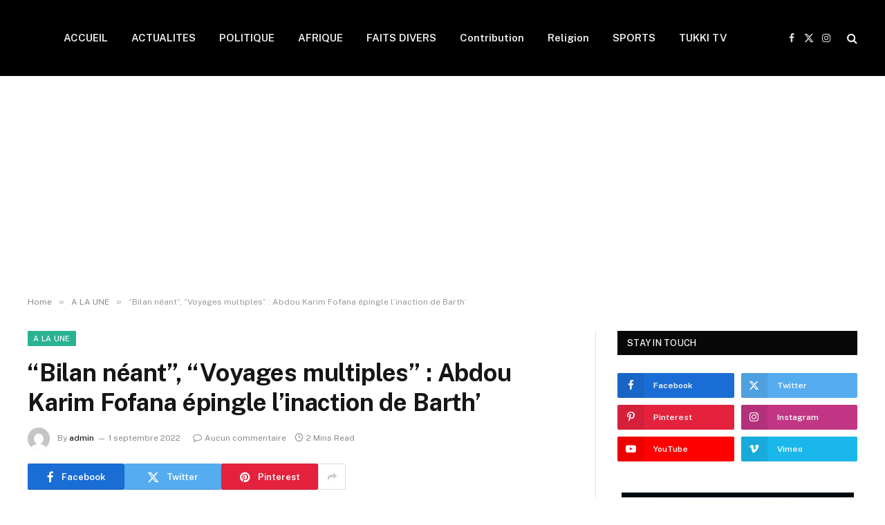

--- FILE ---
content_type: text/html; charset=UTF-8
request_url: https://tukki.org/bilan-neant-voyages-multiples-abdou-karim-fofana-epingle-linaction-de-barth/
body_size: 74643
content:

<!DOCTYPE html>
<html lang="fr-FR" prefix="og: http://ogp.me/ns# fb: http://ogp.me/ns/fb#" class="s-light site-s-light">

<head>

	<meta charset="UTF-8" />
	<meta name="viewport" content="width=device-width, initial-scale=1" />
	<title>“Bilan néant”, “Voyages multiples” : Abdou Karim Fofana épingle l’inaction de Barth’</title><link rel="preload" as="image" imagesrcset="https://tukki.org/wp-content/uploads/2022/09/bilan-neant-voyages-multiples-abdou-karim-fofana-epingle-linaction-de-barth.jpg" imagesizes="(max-width: 788px) 100vw, 788px" /><link rel="preload" as="font" href="https://tukki.org/wp-content/themes/bbpress/../css/icons/fonts/ts-icons.woff2?v3.2" type="font/woff2" crossorigin="anonymous" />
<meta name='robots' content='max-image-preview:large' />
<link rel='dns-prefetch' href='//www.googletagmanager.com' />
<link rel='dns-prefetch' href='//fonts.googleapis.com' />
<link rel='dns-prefetch' href='//pagead2.googlesyndication.com' />
<link rel="alternate" type="application/rss+xml" title=" &raquo; Flux" href="https://tukki.org/feed/" />
<link rel="alternate" type="application/rss+xml" title=" &raquo; Flux des commentaires" href="https://tukki.org/comments/feed/" />
<link rel="alternate" type="application/rss+xml" title=" &raquo; “Bilan néant”, “Voyages multiples” : Abdou Karim Fofana épingle l’inaction de Barth’ Flux des commentaires" href="https://tukki.org/bilan-neant-voyages-multiples-abdou-karim-fofana-epingle-linaction-de-barth/feed/" />
<link rel="alternate" title="oEmbed (JSON)" type="application/json+oembed" href="https://tukki.org/wp-json/oembed/1.0/embed?url=https%3A%2F%2Ftukki.org%2Fbilan-neant-voyages-multiples-abdou-karim-fofana-epingle-linaction-de-barth%2F" />
<link rel="alternate" title="oEmbed (XML)" type="text/xml+oembed" href="https://tukki.org/wp-json/oembed/1.0/embed?url=https%3A%2F%2Ftukki.org%2Fbilan-neant-voyages-multiples-abdou-karim-fofana-epingle-linaction-de-barth%2F&#038;format=xml" />
<style id='wp-img-auto-sizes-contain-inline-css' type='text/css'>
img:is([sizes=auto i],[sizes^="auto," i]){contain-intrinsic-size:3000px 1500px}
/*# sourceURL=wp-img-auto-sizes-contain-inline-css */
</style>
<style id='wp-emoji-styles-inline-css' type='text/css'>

	img.wp-smiley, img.emoji {
		display: inline !important;
		border: none !important;
		box-shadow: none !important;
		height: 1em !important;
		width: 1em !important;
		margin: 0 0.07em !important;
		vertical-align: -0.1em !important;
		background: none !important;
		padding: 0 !important;
	}
/*# sourceURL=wp-emoji-styles-inline-css */
</style>
<link rel='stylesheet' id='wp-block-library-css' href='https://tukki.org/wp-includes/css/dist/block-library/style.min.css?ver=6.9' type='text/css' media='all' />
<style id='classic-theme-styles-inline-css' type='text/css'>
/*! This file is auto-generated */
.wp-block-button__link{color:#fff;background-color:#32373c;border-radius:9999px;box-shadow:none;text-decoration:none;padding:calc(.667em + 2px) calc(1.333em + 2px);font-size:1.125em}.wp-block-file__button{background:#32373c;color:#fff;text-decoration:none}
/*# sourceURL=/wp-includes/css/classic-themes.min.css */
</style>
<style id='global-styles-inline-css' type='text/css'>
:root{--wp--preset--aspect-ratio--square: 1;--wp--preset--aspect-ratio--4-3: 4/3;--wp--preset--aspect-ratio--3-4: 3/4;--wp--preset--aspect-ratio--3-2: 3/2;--wp--preset--aspect-ratio--2-3: 2/3;--wp--preset--aspect-ratio--16-9: 16/9;--wp--preset--aspect-ratio--9-16: 9/16;--wp--preset--color--black: #000000;--wp--preset--color--cyan-bluish-gray: #abb8c3;--wp--preset--color--white: #ffffff;--wp--preset--color--pale-pink: #f78da7;--wp--preset--color--vivid-red: #cf2e2e;--wp--preset--color--luminous-vivid-orange: #ff6900;--wp--preset--color--luminous-vivid-amber: #fcb900;--wp--preset--color--light-green-cyan: #7bdcb5;--wp--preset--color--vivid-green-cyan: #00d084;--wp--preset--color--pale-cyan-blue: #8ed1fc;--wp--preset--color--vivid-cyan-blue: #0693e3;--wp--preset--color--vivid-purple: #9b51e0;--wp--preset--gradient--vivid-cyan-blue-to-vivid-purple: linear-gradient(135deg,rgb(6,147,227) 0%,rgb(155,81,224) 100%);--wp--preset--gradient--light-green-cyan-to-vivid-green-cyan: linear-gradient(135deg,rgb(122,220,180) 0%,rgb(0,208,130) 100%);--wp--preset--gradient--luminous-vivid-amber-to-luminous-vivid-orange: linear-gradient(135deg,rgb(252,185,0) 0%,rgb(255,105,0) 100%);--wp--preset--gradient--luminous-vivid-orange-to-vivid-red: linear-gradient(135deg,rgb(255,105,0) 0%,rgb(207,46,46) 100%);--wp--preset--gradient--very-light-gray-to-cyan-bluish-gray: linear-gradient(135deg,rgb(238,238,238) 0%,rgb(169,184,195) 100%);--wp--preset--gradient--cool-to-warm-spectrum: linear-gradient(135deg,rgb(74,234,220) 0%,rgb(151,120,209) 20%,rgb(207,42,186) 40%,rgb(238,44,130) 60%,rgb(251,105,98) 80%,rgb(254,248,76) 100%);--wp--preset--gradient--blush-light-purple: linear-gradient(135deg,rgb(255,206,236) 0%,rgb(152,150,240) 100%);--wp--preset--gradient--blush-bordeaux: linear-gradient(135deg,rgb(254,205,165) 0%,rgb(254,45,45) 50%,rgb(107,0,62) 100%);--wp--preset--gradient--luminous-dusk: linear-gradient(135deg,rgb(255,203,112) 0%,rgb(199,81,192) 50%,rgb(65,88,208) 100%);--wp--preset--gradient--pale-ocean: linear-gradient(135deg,rgb(255,245,203) 0%,rgb(182,227,212) 50%,rgb(51,167,181) 100%);--wp--preset--gradient--electric-grass: linear-gradient(135deg,rgb(202,248,128) 0%,rgb(113,206,126) 100%);--wp--preset--gradient--midnight: linear-gradient(135deg,rgb(2,3,129) 0%,rgb(40,116,252) 100%);--wp--preset--font-size--small: 13px;--wp--preset--font-size--medium: 20px;--wp--preset--font-size--large: 36px;--wp--preset--font-size--x-large: 42px;--wp--preset--spacing--20: 0.44rem;--wp--preset--spacing--30: 0.67rem;--wp--preset--spacing--40: 1rem;--wp--preset--spacing--50: 1.5rem;--wp--preset--spacing--60: 2.25rem;--wp--preset--spacing--70: 3.38rem;--wp--preset--spacing--80: 5.06rem;--wp--preset--shadow--natural: 6px 6px 9px rgba(0, 0, 0, 0.2);--wp--preset--shadow--deep: 12px 12px 50px rgba(0, 0, 0, 0.4);--wp--preset--shadow--sharp: 6px 6px 0px rgba(0, 0, 0, 0.2);--wp--preset--shadow--outlined: 6px 6px 0px -3px rgb(255, 255, 255), 6px 6px rgb(0, 0, 0);--wp--preset--shadow--crisp: 6px 6px 0px rgb(0, 0, 0);}:where(.is-layout-flex){gap: 0.5em;}:where(.is-layout-grid){gap: 0.5em;}body .is-layout-flex{display: flex;}.is-layout-flex{flex-wrap: wrap;align-items: center;}.is-layout-flex > :is(*, div){margin: 0;}body .is-layout-grid{display: grid;}.is-layout-grid > :is(*, div){margin: 0;}:where(.wp-block-columns.is-layout-flex){gap: 2em;}:where(.wp-block-columns.is-layout-grid){gap: 2em;}:where(.wp-block-post-template.is-layout-flex){gap: 1.25em;}:where(.wp-block-post-template.is-layout-grid){gap: 1.25em;}.has-black-color{color: var(--wp--preset--color--black) !important;}.has-cyan-bluish-gray-color{color: var(--wp--preset--color--cyan-bluish-gray) !important;}.has-white-color{color: var(--wp--preset--color--white) !important;}.has-pale-pink-color{color: var(--wp--preset--color--pale-pink) !important;}.has-vivid-red-color{color: var(--wp--preset--color--vivid-red) !important;}.has-luminous-vivid-orange-color{color: var(--wp--preset--color--luminous-vivid-orange) !important;}.has-luminous-vivid-amber-color{color: var(--wp--preset--color--luminous-vivid-amber) !important;}.has-light-green-cyan-color{color: var(--wp--preset--color--light-green-cyan) !important;}.has-vivid-green-cyan-color{color: var(--wp--preset--color--vivid-green-cyan) !important;}.has-pale-cyan-blue-color{color: var(--wp--preset--color--pale-cyan-blue) !important;}.has-vivid-cyan-blue-color{color: var(--wp--preset--color--vivid-cyan-blue) !important;}.has-vivid-purple-color{color: var(--wp--preset--color--vivid-purple) !important;}.has-black-background-color{background-color: var(--wp--preset--color--black) !important;}.has-cyan-bluish-gray-background-color{background-color: var(--wp--preset--color--cyan-bluish-gray) !important;}.has-white-background-color{background-color: var(--wp--preset--color--white) !important;}.has-pale-pink-background-color{background-color: var(--wp--preset--color--pale-pink) !important;}.has-vivid-red-background-color{background-color: var(--wp--preset--color--vivid-red) !important;}.has-luminous-vivid-orange-background-color{background-color: var(--wp--preset--color--luminous-vivid-orange) !important;}.has-luminous-vivid-amber-background-color{background-color: var(--wp--preset--color--luminous-vivid-amber) !important;}.has-light-green-cyan-background-color{background-color: var(--wp--preset--color--light-green-cyan) !important;}.has-vivid-green-cyan-background-color{background-color: var(--wp--preset--color--vivid-green-cyan) !important;}.has-pale-cyan-blue-background-color{background-color: var(--wp--preset--color--pale-cyan-blue) !important;}.has-vivid-cyan-blue-background-color{background-color: var(--wp--preset--color--vivid-cyan-blue) !important;}.has-vivid-purple-background-color{background-color: var(--wp--preset--color--vivid-purple) !important;}.has-black-border-color{border-color: var(--wp--preset--color--black) !important;}.has-cyan-bluish-gray-border-color{border-color: var(--wp--preset--color--cyan-bluish-gray) !important;}.has-white-border-color{border-color: var(--wp--preset--color--white) !important;}.has-pale-pink-border-color{border-color: var(--wp--preset--color--pale-pink) !important;}.has-vivid-red-border-color{border-color: var(--wp--preset--color--vivid-red) !important;}.has-luminous-vivid-orange-border-color{border-color: var(--wp--preset--color--luminous-vivid-orange) !important;}.has-luminous-vivid-amber-border-color{border-color: var(--wp--preset--color--luminous-vivid-amber) !important;}.has-light-green-cyan-border-color{border-color: var(--wp--preset--color--light-green-cyan) !important;}.has-vivid-green-cyan-border-color{border-color: var(--wp--preset--color--vivid-green-cyan) !important;}.has-pale-cyan-blue-border-color{border-color: var(--wp--preset--color--pale-cyan-blue) !important;}.has-vivid-cyan-blue-border-color{border-color: var(--wp--preset--color--vivid-cyan-blue) !important;}.has-vivid-purple-border-color{border-color: var(--wp--preset--color--vivid-purple) !important;}.has-vivid-cyan-blue-to-vivid-purple-gradient-background{background: var(--wp--preset--gradient--vivid-cyan-blue-to-vivid-purple) !important;}.has-light-green-cyan-to-vivid-green-cyan-gradient-background{background: var(--wp--preset--gradient--light-green-cyan-to-vivid-green-cyan) !important;}.has-luminous-vivid-amber-to-luminous-vivid-orange-gradient-background{background: var(--wp--preset--gradient--luminous-vivid-amber-to-luminous-vivid-orange) !important;}.has-luminous-vivid-orange-to-vivid-red-gradient-background{background: var(--wp--preset--gradient--luminous-vivid-orange-to-vivid-red) !important;}.has-very-light-gray-to-cyan-bluish-gray-gradient-background{background: var(--wp--preset--gradient--very-light-gray-to-cyan-bluish-gray) !important;}.has-cool-to-warm-spectrum-gradient-background{background: var(--wp--preset--gradient--cool-to-warm-spectrum) !important;}.has-blush-light-purple-gradient-background{background: var(--wp--preset--gradient--blush-light-purple) !important;}.has-blush-bordeaux-gradient-background{background: var(--wp--preset--gradient--blush-bordeaux) !important;}.has-luminous-dusk-gradient-background{background: var(--wp--preset--gradient--luminous-dusk) !important;}.has-pale-ocean-gradient-background{background: var(--wp--preset--gradient--pale-ocean) !important;}.has-electric-grass-gradient-background{background: var(--wp--preset--gradient--electric-grass) !important;}.has-midnight-gradient-background{background: var(--wp--preset--gradient--midnight) !important;}.has-small-font-size{font-size: var(--wp--preset--font-size--small) !important;}.has-medium-font-size{font-size: var(--wp--preset--font-size--medium) !important;}.has-large-font-size{font-size: var(--wp--preset--font-size--large) !important;}.has-x-large-font-size{font-size: var(--wp--preset--font-size--x-large) !important;}
:where(.wp-block-post-template.is-layout-flex){gap: 1.25em;}:where(.wp-block-post-template.is-layout-grid){gap: 1.25em;}
:where(.wp-block-term-template.is-layout-flex){gap: 1.25em;}:where(.wp-block-term-template.is-layout-grid){gap: 1.25em;}
:where(.wp-block-columns.is-layout-flex){gap: 2em;}:where(.wp-block-columns.is-layout-grid){gap: 2em;}
:root :where(.wp-block-pullquote){font-size: 1.5em;line-height: 1.6;}
/*# sourceURL=global-styles-inline-css */
</style>
<link rel='stylesheet' id='contact-form-7-css' href='https://tukki.org/wp-content/plugins/contact-form-7/includes/css/styles.css?ver=6.1.4' type='text/css' media='all' />
<link rel='stylesheet' id='smartmag-core-css' href='https://tukki.org/wp-content/themes/bbpress/../style.css?ver=10.2.0' type='text/css' media='all' />
<link rel='stylesheet' id='smartmag-fonts-css' href='https://fonts.googleapis.com/css?family=Public+Sans%3A400%2C400i%2C500%2C600%2C700' type='text/css' media='all' />
<link rel='stylesheet' id='smartmag-magnific-popup-css' href='https://tukki.org/wp-content/themes/bbpress/../css/lightbox.css?ver=10.2.0' type='text/css' media='all' />
<link rel='stylesheet' id='smartmag-icons-css' href='https://tukki.org/wp-content/themes/bbpress/../css/icons/icons.css?ver=10.2.0' type='text/css' media='all' />
<script type="text/javascript" id="smartmag-lazy-inline-js-after">
/* <![CDATA[ */
/**
 * @copyright ThemeSphere
 * @preserve
 */
var BunyadLazy={};BunyadLazy.load=function(){function a(e,n){var t={};e.dataset.bgset&&e.dataset.sizes?(t.sizes=e.dataset.sizes,t.srcset=e.dataset.bgset):t.src=e.dataset.bgsrc,function(t){var a=t.dataset.ratio;if(0<a){const e=t.parentElement;if(e.classList.contains("media-ratio")){const n=e.style;n.getPropertyValue("--a-ratio")||(n.paddingBottom=100/a+"%")}}}(e);var a,o=document.createElement("img");for(a in o.onload=function(){var t="url('"+(o.currentSrc||o.src)+"')",a=e.style;a.backgroundImage!==t&&requestAnimationFrame(()=>{a.backgroundImage=t,n&&n()}),o.onload=null,o.onerror=null,o=null},o.onerror=o.onload,t)o.setAttribute(a,t[a]);o&&o.complete&&0<o.naturalWidth&&o.onload&&o.onload()}function e(t){t.dataset.loaded||a(t,()=>{document.dispatchEvent(new Event("lazyloaded")),t.dataset.loaded=1})}function n(t){"complete"===document.readyState?t():window.addEventListener("load",t)}return{initEarly:function(){var t,a=()=>{document.querySelectorAll(".img.bg-cover:not(.lazyload)").forEach(e)};"complete"!==document.readyState?(t=setInterval(a,150),n(()=>{a(),clearInterval(t)})):a()},callOnLoad:n,initBgImages:function(t){t&&n(()=>{document.querySelectorAll(".img.bg-cover").forEach(e)})},bgLoad:a}}(),BunyadLazy.load.initEarly();
//# sourceURL=smartmag-lazy-inline-js-after
/* ]]> */
</script>

<!-- Extrait de code de la balise Google (gtag.js) ajouté par Site Kit -->
<!-- Extrait Google Analytics ajouté par Site Kit -->
<script type="text/javascript" src="https://www.googletagmanager.com/gtag/js?id=G-ZKS5ZG7JQR" id="google_gtagjs-js" async></script>
<script type="text/javascript" id="google_gtagjs-js-after">
/* <![CDATA[ */
window.dataLayer = window.dataLayer || [];function gtag(){dataLayer.push(arguments);}
gtag("set","linker",{"domains":["tukki.org"]});
gtag("js", new Date());
gtag("set", "developer_id.dZTNiMT", true);
gtag("config", "G-ZKS5ZG7JQR");
//# sourceURL=google_gtagjs-js-after
/* ]]> */
</script>
<script type="text/javascript" src="https://tukki.org/wp-includes/js/jquery/jquery.min.js?ver=3.7.1" id="jquery-core-js"></script>
<script type="text/javascript" src="https://tukki.org/wp-includes/js/jquery/jquery-migrate.min.js?ver=3.4.1" id="jquery-migrate-js"></script>
<link rel="https://api.w.org/" href="https://tukki.org/wp-json/" /><link rel="alternate" title="JSON" type="application/json" href="https://tukki.org/wp-json/wp/v2/posts/7411" /><link rel="EditURI" type="application/rsd+xml" title="RSD" href="https://tukki.org/xmlrpc.php?rsd" />
<meta name="generator" content="WordPress 6.9" />
<link rel="canonical" href="https://tukki.org/bilan-neant-voyages-multiples-abdou-karim-fofana-epingle-linaction-de-barth/" />
<link rel='shortlink' href='https://tukki.org/?p=7411' />
<meta name="generator" content="Site Kit by Google 1.170.0" />
		<script>
		var BunyadSchemeKey = 'bunyad-scheme';
		(() => {
			const d = document.documentElement;
			const c = d.classList;
			var scheme = localStorage.getItem(BunyadSchemeKey);
			
			if (scheme) {
				d.dataset.origClass = c;
				scheme === 'dark' ? c.remove('s-light', 'site-s-light') : c.remove('s-dark', 'site-s-dark');
				c.add('site-s-' + scheme, 's-' + scheme);
			}
		})();
		</script>
		
<!-- Balises Meta Google AdSense ajoutées par Site Kit -->
<meta name="google-adsense-platform-account" content="ca-host-pub-2644536267352236">
<meta name="google-adsense-platform-domain" content="sitekit.withgoogle.com">
<!-- Fin des balises Meta End Google AdSense ajoutées par Site Kit -->
<meta name="generator" content="Elementor 3.33.4; features: e_font_icon_svg, additional_custom_breakpoints; settings: css_print_method-external, google_font-enabled, font_display-swap">
			<style>
				.e-con.e-parent:nth-of-type(n+4):not(.e-lazyloaded):not(.e-no-lazyload),
				.e-con.e-parent:nth-of-type(n+4):not(.e-lazyloaded):not(.e-no-lazyload) * {
					background-image: none !important;
				}
				@media screen and (max-height: 1024px) {
					.e-con.e-parent:nth-of-type(n+3):not(.e-lazyloaded):not(.e-no-lazyload),
					.e-con.e-parent:nth-of-type(n+3):not(.e-lazyloaded):not(.e-no-lazyload) * {
						background-image: none !important;
					}
				}
				@media screen and (max-height: 640px) {
					.e-con.e-parent:nth-of-type(n+2):not(.e-lazyloaded):not(.e-no-lazyload),
					.e-con.e-parent:nth-of-type(n+2):not(.e-lazyloaded):not(.e-no-lazyload) * {
						background-image: none !important;
					}
				}
			</style>
			
<!-- Extrait Google AdSense ajouté par Site Kit -->
<script type="text/javascript" async="async" src="https://pagead2.googlesyndication.com/pagead/js/adsbygoogle.js?client=ca-pub-1634068040434760&amp;host=ca-host-pub-2644536267352236" crossorigin="anonymous"></script>

<!-- End Google AdSense snippet added by Site Kit -->
<link rel="icon" href="https://tukki.org/wp-content/uploads/2022/12/cropped-TU-1-1-32x32.png" sizes="32x32" />
<link rel="icon" href="https://tukki.org/wp-content/uploads/2022/12/cropped-TU-1-1-192x192.png" sizes="192x192" />
<link rel="apple-touch-icon" href="https://tukki.org/wp-content/uploads/2022/12/cropped-TU-1-1-180x180.png" />
<meta name="msapplication-TileImage" content="https://tukki.org/wp-content/uploads/2022/12/cropped-TU-1-1-270x270.png" />

<!-- START - Open Graph and Twitter Card Tags 3.3.7 -->
 <!-- Facebook Open Graph -->
  <meta property="og:locale" content="fr_FR"/>
  <meta property="og:site_name" content=""/>
  <meta property="og:title" content="“Bilan néant”, “Voyages multiples” : Abdou Karim Fofana épingle l’inaction de Barth’"/>
  <meta property="og:url" content="https://tukki.org/bilan-neant-voyages-multiples-abdou-karim-fofana-epingle-linaction-de-barth/"/>
  <meta property="og:type" content="article"/>
  <meta property="og:description" content="Le Ministre auprès du Président de la République en charge du suivi du PSE était, ce jeudi 1er septembre, l’invité de Ndékili, la matinale de la radio Sud FM.
Abordant la gestion des collectivités territoriales dirigées par l’opposition, notamment en ce qui concerne les inondations, Abdou Karim Fofa"/>
  <meta property="og:image" content="https://tukki.org/wp-content/uploads/2022/09/bilan-neant-voyages-multiples-abdou-karim-fofana-epingle-linaction-de-barth.jpg"/>
  <meta property="og:image:url" content="https://tukki.org/wp-content/uploads/2022/09/bilan-neant-voyages-multiples-abdou-karim-fofana-epingle-linaction-de-barth.jpg"/>
  <meta property="og:image:secure_url" content="https://tukki.org/wp-content/uploads/2022/09/bilan-neant-voyages-multiples-abdou-karim-fofana-epingle-linaction-de-barth.jpg"/>
  <meta property="article:published_time" content="2022-09-01T17:36:36+00:00"/>
  <meta property="article:modified_time" content="2022-09-01T17:36:36+00:00" />
  <meta property="og:updated_time" content="2022-09-01T17:36:36+00:00" />
  <meta property="article:section" content="A LA UNE"/>
  <meta property="article:section" content="ACTUALITES"/>
  <meta property="article:section" content="POLITIQUE"/>
 <!-- Google+ / Schema.org -->
  <meta itemprop="name" content="“Bilan néant”, “Voyages multiples” : Abdou Karim Fofana épingle l’inaction de Barth’"/>
  <meta itemprop="headline" content="“Bilan néant”, “Voyages multiples” : Abdou Karim Fofana épingle l’inaction de Barth’"/>
  <meta itemprop="description" content="Le Ministre auprès du Président de la République en charge du suivi du PSE était, ce jeudi 1er septembre, l’invité de Ndékili, la matinale de la radio Sud FM.
Abordant la gestion des collectivités territoriales dirigées par l’opposition, notamment en ce qui concerne les inondations, Abdou Karim Fofa"/>
  <meta itemprop="image" content="https://tukki.org/wp-content/uploads/2022/09/bilan-neant-voyages-multiples-abdou-karim-fofana-epingle-linaction-de-barth.jpg"/>
  <meta itemprop="datePublished" content="2022-09-01"/>
  <meta itemprop="dateModified" content="2022-09-01T17:36:36+00:00" />
  <meta itemprop="author" content="admin"/>
  <!--<meta itemprop="publisher" content=""/>--> <!-- To solve: The attribute publisher.itemtype has an invalid value -->
 <!-- Twitter Cards -->
  <meta name="twitter:title" content="“Bilan néant”, “Voyages multiples” : Abdou Karim Fofana épingle l’inaction de Barth’"/>
  <meta name="twitter:url" content="https://tukki.org/bilan-neant-voyages-multiples-abdou-karim-fofana-epingle-linaction-de-barth/"/>
  <meta name="twitter:description" content="Le Ministre auprès du Président de la République en charge du suivi du PSE était, ce jeudi 1er septembre, l’invité de Ndékili, la matinale de la radio Sud FM.
Abordant la gestion des collectivités territoriales dirigées par l’opposition, notamment en ce qui concerne les inondations, Abdou Karim Fofa"/>
  <meta name="twitter:image" content="https://tukki.org/wp-content/uploads/2022/09/bilan-neant-voyages-multiples-abdou-karim-fofana-epingle-linaction-de-barth.jpg"/>
  <meta name="twitter:card" content="summary_large_image"/>
 <!-- SEO -->
 <!-- Misc. tags -->
 <!-- is_singular -->
<!-- END - Open Graph and Twitter Card Tags 3.3.7 -->
	


</head>

<body class="wp-singular post-template-default single single-post postid-7411 single-format-standard wp-custom-logo wp-theme-bbpress right-sidebar post-layout-modern post-cat-74 has-lb has-lb-sm ts-img-hov-fade has-sb-sep layout-normal elementor-default elementor-kit-19474">



<div class="main-wrap">

	
<div class="off-canvas-backdrop"></div>
<div class="mobile-menu-container off-canvas s-dark hide-menu-lg" id="off-canvas">

	<div class="off-canvas-head">
		<a href="#" class="close">
			<span class="visuallyhidden">Close Menu</span>
			<i class="tsi tsi-times"></i>
		</a>

		<div class="ts-logo">
					</div>
	</div>

	<div class="off-canvas-content">

		
			<ul id="menu-a" class="mobile-menu"><li id="menu-item-17796" class="menu-item menu-item-type-custom menu-item-object-custom menu-item-home menu-item-17796"><a href="https://tukki.org/">ACCUEIL</a></li>
<li id="menu-item-3151" class="menu-item menu-item-type-taxonomy menu-item-object-category current-post-ancestor current-menu-parent current-post-parent menu-item-3151"><a href="https://tukki.org/category/actualites/">ACTUALITES</a></li>
<li id="menu-item-18475" class="menu-item menu-item-type-taxonomy menu-item-object-category current-post-ancestor current-menu-parent current-post-parent menu-item-18475"><a href="https://tukki.org/category/politique/">POLITIQUE</a></li>
<li id="menu-item-17792" class="menu-item menu-item-type-taxonomy menu-item-object-category menu-item-17792"><a href="https://tukki.org/category/afrique/">AFRIQUE</a></li>
<li id="menu-item-18476" class="menu-item menu-item-type-taxonomy menu-item-object-category menu-item-18476"><a href="https://tukki.org/category/faits-divers/">FAITS DIVERS</a></li>
<li id="menu-item-18477" class="menu-item menu-item-type-taxonomy menu-item-object-category menu-item-18477"><a href="https://tukki.org/category/contribution/">Contribution</a></li>
<li id="menu-item-18478" class="menu-item menu-item-type-taxonomy menu-item-object-category menu-item-18478"><a href="https://tukki.org/category/religion/">Religion</a></li>
<li id="menu-item-10075" class="menu-item menu-item-type-taxonomy menu-item-object-category menu-item-10075"><a href="https://tukki.org/category/sports/">SPORTS</a></li>
<li id="menu-item-18550" class="menu-item menu-item-type-post_type menu-item-object-page menu-item-18550"><a href="https://tukki.org/tukki-tv/">TUKKI  TV</a></li>
</ul>
		
					<div class="off-canvas-widgets">
				
		<div id="smartmag-block-newsletter-2" class="widget ts-block-widget smartmag-widget-newsletter">		
		<div class="block">
			<div class="block-newsletter ">
	<div class="spc-newsletter spc-newsletter-b spc-newsletter-center spc-newsletter-sm">

		<div class="bg-wrap"></div>

		
		<div class="inner">

			
			
			<h3 class="heading">
				Subscribe to Updates			</h3>

							<div class="base-text message">
					<p>Get the latest creative news from FooBar about art, design and business.</p>
</div>
			
							<form method="post" action="" class="form fields-style fields-full" target="_blank">
					<div class="main-fields">
						<p class="field-email">
							<input type="email" name="EMAIL" placeholder="Your email address.." required />
						</p>
						
						<p class="field-submit">
							<input type="submit" value="Subscribe" />
						</p>
					</div>

											<p class="disclaimer">
							<label>
																	<input type="checkbox" name="privacy" required />
								
								By signing up, you agree to the our terms and our <a href="#">Privacy Policy</a> agreement.							</label>
						</p>
									</form>
			
			
		</div>
	</div>
</div>		</div>

		</div>
		<div id="smartmag-block-posts-small-3" class="widget ts-block-widget smartmag-widget-posts-small">		
		<div class="block">
					<section class="block-wrap block-posts-small block-sc mb-none" data-id="1">

			<div class="widget-title block-head block-head-ac block-head-b"><h5 class="heading">What's Hot</h5></div>	
			<div class="block-content">
				
	<div class="loop loop-small loop-small-a loop-sep loop-small-sep grid grid-1 md:grid-1 sm:grid-1 xs:grid-1">

					
<article class="l-post small-post small-a-post m-pos-left">

	
			<div class="media">

		
			<a href="https://tukki.org/securite-urbaine-bamba-cisse-ministre-de-linterieur-il-faut-quon-taxe-lindiscipline-et-que-lindiscipline-finance-lordre/" class="image-link media-ratio ar-bunyad-thumb" title="Sécurité urbaine / Bamba Cissé, ministre de l’Intérieur : « Il faut qu’on taxe l’indiscipline et que l’indiscipline finance l’ordre »"><span data-bgsrc="https://tukki.org/wp-content/uploads/2026/01/Bamaba-Cisse-Min-Interieur-1-sur-8-300x187.webp" class="img bg-cover wp-post-image attachment-medium size-medium lazyload" data-bgset="https://tukki.org/wp-content/uploads/2026/01/Bamaba-Cisse-Min-Interieur-1-sur-8-300x187.webp 300w, https://tukki.org/wp-content/uploads/2026/01/Bamaba-Cisse-Min-Interieur-1-sur-8-1024x638.webp 1024w, https://tukki.org/wp-content/uploads/2026/01/Bamaba-Cisse-Min-Interieur-1-sur-8-768x479.webp 768w, https://tukki.org/wp-content/uploads/2026/01/Bamaba-Cisse-Min-Interieur-1-sur-8-1536x957.webp 1536w, https://tukki.org/wp-content/uploads/2026/01/Bamaba-Cisse-Min-Interieur-1-sur-8-150x93.webp 150w, https://tukki.org/wp-content/uploads/2026/01/Bamaba-Cisse-Min-Interieur-1-sur-8-450x280.webp 450w, https://tukki.org/wp-content/uploads/2026/01/Bamaba-Cisse-Min-Interieur-1-sur-8-1200x748.webp 1200w, https://tukki.org/wp-content/uploads/2026/01/Bamaba-Cisse-Min-Interieur-1-sur-8.webp 1600w" data-sizes="(max-width: 110px) 100vw, 110px"></span></a>			
			
			
			
		
		</div>
	

	
		<div class="content">

			<div class="post-meta post-meta-a post-meta-left has-below"><h4 class="is-title post-title"><a href="https://tukki.org/securite-urbaine-bamba-cisse-ministre-de-linterieur-il-faut-quon-taxe-lindiscipline-et-que-lindiscipline-finance-lordre/">Sécurité urbaine / Bamba Cissé, ministre de l’Intérieur : « Il faut qu’on taxe l’indiscipline et que l’indiscipline finance l’ordre »</a></h4><div class="post-meta-items meta-below"><span class="meta-item date"><span class="date-link"><time class="post-date" datetime="2026-01-05T20:20:34+00:00">5 janvier 2026</time></span></span></div></div>			
			
			
		</div>

	
</article>	
					
<article class="l-post small-post small-a-post m-pos-left">

	
			<div class="media">

		
			<a href="https://tukki.org/drame-de-ngazobile-les-mots-du-pr-diomaye-faye-depuis-la-casamance/" class="image-link media-ratio ar-bunyad-thumb" title="Drame de Ngazobile : Les mots du Pr. Diomaye Faye depuis la Casamance"><span data-bgsrc="https://tukki.org/wp-content/uploads/2025/09/diomayedeclaration.jpg" class="img bg-cover wp-post-image attachment-large size-large lazyload" data-bgset="https://tukki.org/wp-content/uploads/2025/09/diomayedeclaration.jpg 275w, https://tukki.org/wp-content/uploads/2025/09/diomayedeclaration-150x100.jpg 150w" data-sizes="(max-width: 110px) 100vw, 110px"></span></a>			
			
			
			
		
		</div>
	

	
		<div class="content">

			<div class="post-meta post-meta-a post-meta-left has-below"><h4 class="is-title post-title"><a href="https://tukki.org/drame-de-ngazobile-les-mots-du-pr-diomaye-faye-depuis-la-casamance/">Drame de Ngazobile : Les mots du Pr. Diomaye Faye depuis la Casamance</a></h4><div class="post-meta-items meta-below"><span class="meta-item date"><span class="date-link"><time class="post-date" datetime="2025-12-24T19:38:13+00:00">24 décembre 2025</time></span></span></div></div>			
			
			
		</div>

	
</article>	
					
<article class="l-post small-post small-a-post m-pos-left">

	
			<div class="media">

		
			<a href="https://tukki.org/cartes-consulaires-logement-assurance-amadou-cherif-diouf-devoile-les-axes-du-nouveau-programme-dedie-aux-senegalais-de-lexterieur/" class="image-link media-ratio ar-bunyad-thumb" title="CARTES CONSULAIRES, LOGEMENT, ASSURANCE : AMADOU CHÉRIF DIOUF DÉVOILE LES AXES DU NOUVEAU PROGRAMME DÉDIÉ AUX SÉNÉGALAIS DE L’EXTÉRIEUR"><span data-bgsrc="https://tukki.org/wp-content/uploads/2025/12/images-1.jpg" class="img bg-cover wp-post-image attachment-large size-large lazyload" data-bgset="https://tukki.org/wp-content/uploads/2025/12/images-1.jpg 288w, https://tukki.org/wp-content/uploads/2025/12/images-1-150x91.jpg 150w" data-sizes="(max-width: 110px) 100vw, 110px"></span></a>			
			
			
			
		
		</div>
	

	
		<div class="content">

			<div class="post-meta post-meta-a post-meta-left has-below"><h4 class="is-title post-title"><a href="https://tukki.org/cartes-consulaires-logement-assurance-amadou-cherif-diouf-devoile-les-axes-du-nouveau-programme-dedie-aux-senegalais-de-lexterieur/">CARTES CONSULAIRES, LOGEMENT, ASSURANCE : AMADOU CHÉRIF DIOUF DÉVOILE LES AXES DU NOUVEAU PROGRAMME DÉDIÉ AUX SÉNÉGALAIS DE L’EXTÉRIEUR</a></h4><div class="post-meta-items meta-below"><span class="meta-item date"><span class="date-link"><time class="post-date" datetime="2025-12-24T19:19:03+00:00">24 décembre 2025</time></span></span></div></div>			
			
			
		</div>

	
</article>	
		
	</div>

					</div>

		</section>
				</div>

		</div>			</div>
		
		
		<div class="spc-social-block spc-social spc-social-b smart-head-social">
		
			
				<a href="#" class="link service s-facebook" target="_blank" rel="nofollow noopener">
					<i class="icon tsi tsi-facebook"></i>					<span class="visuallyhidden">Facebook</span>
				</a>
									
			
				<a href="#" class="link service s-twitter" target="_blank" rel="nofollow noopener">
					<i class="icon tsi tsi-twitter"></i>					<span class="visuallyhidden">X (Twitter)</span>
				</a>
									
			
				<a href="#" class="link service s-instagram" target="_blank" rel="nofollow noopener">
					<i class="icon tsi tsi-instagram"></i>					<span class="visuallyhidden">Instagram</span>
				</a>
									
			
		</div>

		
	</div>

</div>
<div class="smart-head smart-head-a smart-head-main" id="smart-head" data-sticky="auto" data-sticky-type="smart" data-sticky-full>
	
	<div class="smart-head-row smart-head-mid s-dark smart-head-row-full">

		<div class="inner wrap">

							
				<div class="items items-left ">
					<a href="https://tukki.org/" title rel="home" class="logo-link ts-logo text-logo">
		<span>
			
				
					</span>
	</a>	<div class="nav-wrap">
		<nav class="navigation navigation-main nav-hov-a">
			<ul id="menu-a-1" class="menu"><li class="menu-item menu-item-type-custom menu-item-object-custom menu-item-home menu-item-17796"><a href="https://tukki.org/">ACCUEIL</a></li>
<li class="menu-item menu-item-type-taxonomy menu-item-object-category current-post-ancestor current-menu-parent current-post-parent menu-cat-75 menu-item-3151"><a href="https://tukki.org/category/actualites/">ACTUALITES</a></li>
<li class="menu-item menu-item-type-taxonomy menu-item-object-category current-post-ancestor current-menu-parent current-post-parent menu-cat-83 menu-item-18475"><a href="https://tukki.org/category/politique/">POLITIQUE</a></li>
<li class="menu-item menu-item-type-taxonomy menu-item-object-category menu-cat-76 menu-item-17792"><a href="https://tukki.org/category/afrique/">AFRIQUE</a></li>
<li class="menu-item menu-item-type-taxonomy menu-item-object-category menu-cat-79 menu-item-18476"><a href="https://tukki.org/category/faits-divers/">FAITS DIVERS</a></li>
<li class="menu-item menu-item-type-taxonomy menu-item-object-category menu-cat-513 menu-item-18477"><a href="https://tukki.org/category/contribution/">Contribution</a></li>
<li class="menu-item menu-item-type-taxonomy menu-item-object-category menu-cat-1007 menu-item-18478"><a href="https://tukki.org/category/religion/">Religion</a></li>
<li class="menu-item menu-item-type-taxonomy menu-item-object-category menu-cat-87 menu-item-10075"><a href="https://tukki.org/category/sports/">SPORTS</a></li>
<li class="menu-item menu-item-type-post_type menu-item-object-page menu-item-18550"><a href="https://tukki.org/tukki-tv/">TUKKI  TV</a></li>
</ul>		</nav>
	</div>
				</div>

							
				<div class="items items-center empty">
								</div>

							
				<div class="items items-right ">
				
		<div class="spc-social-block spc-social spc-social-a smart-head-social">
		
			
				<a href="#" class="link service s-facebook" target="_blank" rel="nofollow noopener">
					<i class="icon tsi tsi-facebook"></i>					<span class="visuallyhidden">Facebook</span>
				</a>
									
			
				<a href="#" class="link service s-twitter" target="_blank" rel="nofollow noopener">
					<i class="icon tsi tsi-twitter"></i>					<span class="visuallyhidden">X (Twitter)</span>
				</a>
									
			
				<a href="#" class="link service s-instagram" target="_blank" rel="nofollow noopener">
					<i class="icon tsi tsi-instagram"></i>					<span class="visuallyhidden">Instagram</span>
				</a>
									
			
		</div>

		

	<a href="#" class="search-icon has-icon-only is-icon" title="Search">
		<i class="tsi tsi-search"></i>
	</a>

				</div>

						
		</div>
	</div>

	</div>
<div class="smart-head smart-head-a smart-head-mobile" id="smart-head-mobile" data-sticky="mid" data-sticky-type="smart" data-sticky-full>
	
	<div class="smart-head-row smart-head-mid smart-head-row-3 s-dark smart-head-row-full">

		<div class="inner wrap">

							
				<div class="items items-left ">
				
<button class="offcanvas-toggle has-icon" type="button" aria-label="Menu">
	<span class="hamburger-icon hamburger-icon-a">
		<span class="inner"></span>
	</span>
</button>				</div>

							
				<div class="items items-center ">
					<a href="https://tukki.org/" title rel="home" class="logo-link ts-logo text-logo">
		<span>
			
				
					</span>
	</a>				</div>

							
				<div class="items items-right ">
				

	<a href="#" class="search-icon has-icon-only is-icon" title="Search">
		<i class="tsi tsi-search"></i>
	</a>

				</div>

						
		</div>
	</div>

	</div>
<nav class="breadcrumbs is-full-width breadcrumbs-a" id="breadcrumb"><div class="inner ts-contain "><span><a href="https://tukki.org/"><span>Home</span></a></span><span class="delim">&raquo;</span><span><a href="https://tukki.org/category/a-la-une/"><span>A LA UNE</span></a></span><span class="delim">&raquo;</span><span class="current">“Bilan néant”, “Voyages multiples” : Abdou Karim Fofana épingle l’inaction de Barth’</span></div></nav>
<div class="main ts-contain cf right-sidebar">
	
		

<div class="ts-row">
	<div class="col-8 main-content s-post-contain">

					<div class="the-post-header s-head-modern s-head-modern-a">
	<div class="post-meta post-meta-a post-meta-left post-meta-single has-below"><div class="post-meta-items meta-above"><span class="meta-item cat-labels">
						
						<a href="https://tukki.org/category/a-la-une/" class="category term-color-74" rel="category">A LA UNE</a>
					</span>
					</div><h1 class="is-title post-title">“Bilan néant”, “Voyages multiples” : Abdou Karim Fofana épingle l’inaction de Barth’</h1><div class="post-meta-items meta-below has-author-img"><span class="meta-item post-author has-img"><img alt='admin' src='https://secure.gravatar.com/avatar/630416642e08de20094abf95eb61f1f05dac4249a1143b86eefd9d3ab0faaff2?s=32&#038;d=mm&#038;r=g' srcset='https://secure.gravatar.com/avatar/630416642e08de20094abf95eb61f1f05dac4249a1143b86eefd9d3ab0faaff2?s=64&#038;d=mm&#038;r=g 2x' class='avatar avatar-32 photo' height='32' width='32' decoding='async'/><span class="by">By</span> <a href="https://tukki.org/author/admin/" title="Articles par admin" rel="author">admin</a></span><span class="meta-item has-next-icon date"><time class="post-date" datetime="2022-09-01T17:36:36+00:00">1 septembre 2022</time></span><span class="has-next-icon meta-item comments has-icon"><a href="https://tukki.org/bilan-neant-voyages-multiples-abdou-karim-fofana-epingle-linaction-de-barth/#respond"><i class="tsi tsi-comment-o"></i>Aucun commentaire</a></span><span class="meta-item read-time has-icon"><i class="tsi tsi-clock"></i>2 Mins Read</span></div></div>
	<div class="post-share post-share-b spc-social-colors  post-share-b1">

				
		
				
			<a href="https://www.facebook.com/sharer.php?u=https%3A%2F%2Ftukki.org%2Fbilan-neant-voyages-multiples-abdou-karim-fofana-epingle-linaction-de-barth%2F" class="cf service s-facebook service-lg" 
				title="Share on Facebook" target="_blank" rel="nofollow noopener">
				<i class="tsi tsi-facebook"></i>
				<span class="label">Facebook</span>
							</a>
				
				
			<a href="https://twitter.com/intent/tweet?url=https%3A%2F%2Ftukki.org%2Fbilan-neant-voyages-multiples-abdou-karim-fofana-epingle-linaction-de-barth%2F&#038;text=%E2%80%9CBilan%20n%C3%A9ant%E2%80%9D%2C%20%E2%80%9CVoyages%20multiples%E2%80%9D%20%3A%20Abdou%20Karim%20Fofana%20%C3%A9pingle%20l%E2%80%99inaction%20de%20Barth%E2%80%99" class="cf service s-twitter service-lg" 
				title="Share on X (Twitter)" target="_blank" rel="nofollow noopener">
				<i class="tsi tsi-twitter"></i>
				<span class="label">Twitter</span>
							</a>
				
				
			<a href="https://pinterest.com/pin/create/button/?url=https%3A%2F%2Ftukki.org%2Fbilan-neant-voyages-multiples-abdou-karim-fofana-epingle-linaction-de-barth%2F&#038;media=https%3A%2F%2Ftukki.org%2Fwp-content%2Fuploads%2F2022%2F09%2Fbilan-neant-voyages-multiples-abdou-karim-fofana-epingle-linaction-de-barth.jpg&#038;description=%E2%80%9CBilan%20n%C3%A9ant%E2%80%9D%2C%20%E2%80%9CVoyages%20multiples%E2%80%9D%20%3A%20Abdou%20Karim%20Fofana%20%C3%A9pingle%20l%E2%80%99inaction%20de%20Barth%E2%80%99" class="cf service s-pinterest service-lg" 
				title="Share on Pinterest" target="_blank" rel="nofollow noopener">
				<i class="tsi tsi-pinterest"></i>
				<span class="label">Pinterest</span>
							</a>
				
				
			<a href="https://www.linkedin.com/shareArticle?mini=true&#038;url=https%3A%2F%2Ftukki.org%2Fbilan-neant-voyages-multiples-abdou-karim-fofana-epingle-linaction-de-barth%2F" class="cf service s-linkedin service-sm" 
				title="Share on LinkedIn" target="_blank" rel="nofollow noopener">
				<i class="tsi tsi-linkedin"></i>
				<span class="label">LinkedIn</span>
							</a>
				
				
			<a href="https://www.tumblr.com/share/link?url=https%3A%2F%2Ftukki.org%2Fbilan-neant-voyages-multiples-abdou-karim-fofana-epingle-linaction-de-barth%2F&#038;name=%E2%80%9CBilan%20n%C3%A9ant%E2%80%9D%2C%20%E2%80%9CVoyages%20multiples%E2%80%9D%20%3A%20Abdou%20Karim%20Fofana%20%C3%A9pingle%20l%E2%80%99inaction%20de%20Barth%E2%80%99" class="cf service s-tumblr service-sm" 
				title="Share on Tumblr" target="_blank" rel="nofollow noopener">
				<i class="tsi tsi-tumblr"></i>
				<span class="label">Tumblr</span>
							</a>
				
				
			<a href="mailto:?subject=%E2%80%9CBilan%20n%C3%A9ant%E2%80%9D%2C%20%E2%80%9CVoyages%20multiples%E2%80%9D%20%3A%20Abdou%20Karim%20Fofana%20%C3%A9pingle%20l%E2%80%99inaction%20de%20Barth%E2%80%99&#038;body=https%3A%2F%2Ftukki.org%2Fbilan-neant-voyages-multiples-abdou-karim-fofana-epingle-linaction-de-barth%2F" class="cf service s-email service-sm" 
				title="Share via Email" target="_blank" rel="nofollow noopener">
				<i class="tsi tsi-envelope-o"></i>
				<span class="label">Email</span>
							</a>
				
		
				
					<a href="#" class="show-more" title="Show More Social Sharing"><i class="tsi tsi-share"></i></a>
		
				
	</div>

	
	
</div>		
					<div class="single-featured">	
	<div class="featured">
				
			<a href="https://tukki.org/wp-content/uploads/2022/09/bilan-neant-voyages-multiples-abdou-karim-fofana-epingle-linaction-de-barth.jpg" class="image-link media-ratio ar-bunyad-main" title="“Bilan néant”, “Voyages multiples” : Abdou Karim Fofana épingle l’inaction de Barth’"><img fetchpriority="high" width="788" height="515" src="https://tukki.org/wp-content/uploads/2022/09/bilan-neant-voyages-multiples-abdou-karim-fofana-epingle-linaction-de-barth.jpg" class="attachment-bunyad-main size-bunyad-main no-lazy skip-lazy wp-post-image" alt="" sizes="(max-width: 788px) 100vw, 788px" title="“Bilan néant”, “Voyages multiples” : Abdou Karim Fofana épingle l’inaction de Barth’" decoding="async" /></a>		
						
			</div>

	</div>
		
		<div class="the-post s-post-modern">

			<article id="post-7411" class="post-7411 post type-post status-publish format-standard has-post-thumbnail category-a-la-une category-actualites category-politique">
				
<div class="post-content-wrap has-share-float">
						<div class="post-share-float share-float-b is-hidden spc-social-colors spc-social-colored">
	<div class="inner">
					<span class="share-text">Share</span>
		
		<div class="services">
					
				
			<a href="https://www.facebook.com/sharer.php?u=https%3A%2F%2Ftukki.org%2Fbilan-neant-voyages-multiples-abdou-karim-fofana-epingle-linaction-de-barth%2F" class="cf service s-facebook" target="_blank" title="Facebook" rel="nofollow noopener">
				<i class="tsi tsi-facebook"></i>
				<span class="label">Facebook</span>

							</a>
				
				
			<a href="https://twitter.com/intent/tweet?url=https%3A%2F%2Ftukki.org%2Fbilan-neant-voyages-multiples-abdou-karim-fofana-epingle-linaction-de-barth%2F&text=%E2%80%9CBilan%20n%C3%A9ant%E2%80%9D%2C%20%E2%80%9CVoyages%20multiples%E2%80%9D%20%3A%20Abdou%20Karim%20Fofana%20%C3%A9pingle%20l%E2%80%99inaction%20de%20Barth%E2%80%99" class="cf service s-twitter" target="_blank" title="Twitter" rel="nofollow noopener">
				<i class="tsi tsi-twitter"></i>
				<span class="label">Twitter</span>

							</a>
				
				
			<a href="https://www.linkedin.com/shareArticle?mini=true&url=https%3A%2F%2Ftukki.org%2Fbilan-neant-voyages-multiples-abdou-karim-fofana-epingle-linaction-de-barth%2F" class="cf service s-linkedin" target="_blank" title="LinkedIn" rel="nofollow noopener">
				<i class="tsi tsi-linkedin"></i>
				<span class="label">LinkedIn</span>

							</a>
				
				
			<a href="https://pinterest.com/pin/create/button/?url=https%3A%2F%2Ftukki.org%2Fbilan-neant-voyages-multiples-abdou-karim-fofana-epingle-linaction-de-barth%2F&media=https%3A%2F%2Ftukki.org%2Fwp-content%2Fuploads%2F2022%2F09%2Fbilan-neant-voyages-multiples-abdou-karim-fofana-epingle-linaction-de-barth.jpg&description=%E2%80%9CBilan%20n%C3%A9ant%E2%80%9D%2C%20%E2%80%9CVoyages%20multiples%E2%80%9D%20%3A%20Abdou%20Karim%20Fofana%20%C3%A9pingle%20l%E2%80%99inaction%20de%20Barth%E2%80%99" class="cf service s-pinterest" target="_blank" title="Pinterest" rel="nofollow noopener">
				<i class="tsi tsi-pinterest-p"></i>
				<span class="label">Pinterest</span>

							</a>
				
				
			<a href="mailto:?subject=%E2%80%9CBilan%20n%C3%A9ant%E2%80%9D%2C%20%E2%80%9CVoyages%20multiples%E2%80%9D%20%3A%20Abdou%20Karim%20Fofana%20%C3%A9pingle%20l%E2%80%99inaction%20de%20Barth%E2%80%99&body=https%3A%2F%2Ftukki.org%2Fbilan-neant-voyages-multiples-abdou-karim-fofana-epingle-linaction-de-barth%2F" class="cf service s-email" target="_blank" title="Email" rel="nofollow noopener">
				<i class="tsi tsi-envelope-o"></i>
				<span class="label">Email</span>

							</a>
				
		
					
		</div>
	</div>		
</div>
			
	<div class="post-content cf entry-content content-spacious">

		
				
		<div id="tps_slideContainer_11484" class="theiaPostSlider_slides">
<div class="theiaPostSlider_preloadedSlide">
<p><img loading="lazy" decoding="async" loading="lazy" class="alignleft size-medium wp-image-11487" src="https://tukki.org/wp-content/uploads/2022/09/bilan-neant-voyages-multiples-abdou-karim-fofana-epingle-linaction-de-barth.jpg" alt width="300" height="146" data-recalc-dims="1">Le Ministre auprès du Président de la République en charge du suivi du PSE était, ce jeudi 1er septembre, l’invité de Ndékili, la matinale de la radio Sud FM.</p>
<p>Abordant la gestion des collectivités territoriales dirigées par l’opposition, notamment en ce qui concerne les inondations, Abdou Karim Fofana a pointé du doigt l’inaction du maire de Dakar, Barthélemy Dias.</p>
<p>« Barthélemy Dias, a-t-il fait remarquer, est élu maire de Dakar depuis janvier. Aujourd’hui, on est le 1er septembre, ça fait donc sept mois. Qu’a-t-il fait depuis si ce n’est de la politique politicienne ou voyager ? Qu’il travaille. Quand on a les responsabilités et les moyens dont il dispose, on doit travailler. Nous dakarois, on voit l’action du président de la République dans la capitale avec le BRT, les aménagements sur la corniche etc. Sur les inondations, on a vu des ministres comme Antoine Diome ou Serigne Mbaye Thiam être sur le terrain pendant que Barthelémy Dias met en scène des dons ou se limite à poser ses affiches partout (…) Il ne viendra jamais débattre de tout cela ».</p>
<p>Le ministre Fofana a aussi évoqué le leader du parti Pastef. « Ousmane Sonko, a-t-il déclaré, n’est pas un républicain, ce n’est pas une personne responsable ou digne de responsabilités. Il s’attaque à l’armée, s’en prend à la société civile, à la presse, aux magistrats. Il sape les fondements de notre République ».</p>
</p></div>
</div>
<div class="mvp-post-tags"> <span class="mvp-post-tags-header">Related Topics</span><span></span> </div>
<p><!--mvp-post-tags--> <!--posts-nav-link--> </p>
<div class="mvp-org-wrap">
<div class="mvp-org-logo"> <img decoding="async" src="https://tukki.org/wp-content/uploads/2022/09/bilan-neant-voyages-multiples-abdou-karim-fofana-epingle-linaction-de-barth.png">  </div>
<p><!--mvp-org-logo-->  </div>
<p><!--mvp-org-wrap--> </p>

				
		
		
		
	</div>
</div>
	
			</article>

			
	
	<div class="post-share-bot">
		<span class="info">Share.</span>
		
		<span class="share-links spc-social spc-social-colors spc-social-bg">

			
			
				<a href="https://www.facebook.com/sharer.php?u=https%3A%2F%2Ftukki.org%2Fbilan-neant-voyages-multiples-abdou-karim-fofana-epingle-linaction-de-barth%2F" class="service s-facebook tsi tsi-facebook" 
					title="Share on Facebook" target="_blank" rel="nofollow noopener">
					<span class="visuallyhidden">Facebook</span>

									</a>
					
			
				<a href="https://twitter.com/intent/tweet?url=https%3A%2F%2Ftukki.org%2Fbilan-neant-voyages-multiples-abdou-karim-fofana-epingle-linaction-de-barth%2F&#038;text=%E2%80%9CBilan%20n%C3%A9ant%E2%80%9D%2C%20%E2%80%9CVoyages%20multiples%E2%80%9D%20%3A%20Abdou%20Karim%20Fofana%20%C3%A9pingle%20l%E2%80%99inaction%20de%20Barth%E2%80%99" class="service s-twitter tsi tsi-twitter" 
					title="Share on X (Twitter)" target="_blank" rel="nofollow noopener">
					<span class="visuallyhidden">Twitter</span>

									</a>
					
			
				<a href="https://pinterest.com/pin/create/button/?url=https%3A%2F%2Ftukki.org%2Fbilan-neant-voyages-multiples-abdou-karim-fofana-epingle-linaction-de-barth%2F&#038;media=https%3A%2F%2Ftukki.org%2Fwp-content%2Fuploads%2F2022%2F09%2Fbilan-neant-voyages-multiples-abdou-karim-fofana-epingle-linaction-de-barth.jpg&#038;description=%E2%80%9CBilan%20n%C3%A9ant%E2%80%9D%2C%20%E2%80%9CVoyages%20multiples%E2%80%9D%20%3A%20Abdou%20Karim%20Fofana%20%C3%A9pingle%20l%E2%80%99inaction%20de%20Barth%E2%80%99" class="service s-pinterest tsi tsi-pinterest" 
					title="Share on Pinterest" target="_blank" rel="nofollow noopener">
					<span class="visuallyhidden">Pinterest</span>

									</a>
					
			
				<a href="https://www.linkedin.com/shareArticle?mini=true&#038;url=https%3A%2F%2Ftukki.org%2Fbilan-neant-voyages-multiples-abdou-karim-fofana-epingle-linaction-de-barth%2F" class="service s-linkedin tsi tsi-linkedin" 
					title="Share on LinkedIn" target="_blank" rel="nofollow noopener">
					<span class="visuallyhidden">LinkedIn</span>

									</a>
					
			
				<a href="https://www.tumblr.com/share/link?url=https%3A%2F%2Ftukki.org%2Fbilan-neant-voyages-multiples-abdou-karim-fofana-epingle-linaction-de-barth%2F&#038;name=%E2%80%9CBilan%20n%C3%A9ant%E2%80%9D%2C%20%E2%80%9CVoyages%20multiples%E2%80%9D%20%3A%20Abdou%20Karim%20Fofana%20%C3%A9pingle%20l%E2%80%99inaction%20de%20Barth%E2%80%99" class="service s-tumblr tsi tsi-tumblr" 
					title="Share on Tumblr" target="_blank" rel="nofollow noopener">
					<span class="visuallyhidden">Tumblr</span>

									</a>
					
			
				<a href="mailto:?subject=%E2%80%9CBilan%20n%C3%A9ant%E2%80%9D%2C%20%E2%80%9CVoyages%20multiples%E2%80%9D%20%3A%20Abdou%20Karim%20Fofana%20%C3%A9pingle%20l%E2%80%99inaction%20de%20Barth%E2%80%99&#038;body=https%3A%2F%2Ftukki.org%2Fbilan-neant-voyages-multiples-abdou-karim-fofana-epingle-linaction-de-barth%2F" class="service s-email tsi tsi-envelope-o" 
					title="Share via Email" target="_blank" rel="nofollow noopener">
					<span class="visuallyhidden">Email</span>

									</a>
					
			
			
		</span>
	</div>
	



	<div class="author-box">
		<section class="author-info">

	<img alt='' src='https://secure.gravatar.com/avatar/630416642e08de20094abf95eb61f1f05dac4249a1143b86eefd9d3ab0faaff2?s=95&#038;d=mm&#038;r=g' srcset='https://secure.gravatar.com/avatar/630416642e08de20094abf95eb61f1f05dac4249a1143b86eefd9d3ab0faaff2?s=190&#038;d=mm&#038;r=g 2x' class='avatar avatar-95 photo' height='95' width='95' decoding='async'/>	
	<div class="description">
		<a href="https://tukki.org/author/admin/" title="Articles par admin" rel="author">admin</a>		
		<ul class="social-icons">
				</ul>
		
		<p class="bio"></p>
	</div>
	
</section>	</div>


	<section class="related-posts">
							
							
				<div class="block-head block-head-ac block-head-a block-head-a1 is-left">

					<h4 class="heading">Related <span class="color">Posts</span></h4>					
									</div>
				
			
				<section class="block-wrap block-grid cols-gap-sm mb-none" data-id="2">

				
			<div class="block-content">
					
	<div class="loop loop-grid loop-grid-sm grid grid-3 md:grid-2 xs:grid-1">

					
<article class="l-post grid-post grid-sm-post">

	
			<div class="media">

		
			<a href="https://tukki.org/securite-urbaine-bamba-cisse-ministre-de-linterieur-il-faut-quon-taxe-lindiscipline-et-que-lindiscipline-finance-lordre/" class="image-link media-ratio ratio-16-9" title="Sécurité urbaine / Bamba Cissé, ministre de l’Intérieur : « Il faut qu’on taxe l’indiscipline et que l’indiscipline finance l’ordre »"><span data-bgsrc="https://tukki.org/wp-content/uploads/2026/01/Bamaba-Cisse-Min-Interieur-1-sur-8-450x280.webp" class="img bg-cover wp-post-image attachment-bunyad-medium size-bunyad-medium lazyload" data-bgset="https://tukki.org/wp-content/uploads/2026/01/Bamaba-Cisse-Min-Interieur-1-sur-8-450x280.webp 450w, https://tukki.org/wp-content/uploads/2026/01/Bamaba-Cisse-Min-Interieur-1-sur-8-300x187.webp 300w, https://tukki.org/wp-content/uploads/2026/01/Bamaba-Cisse-Min-Interieur-1-sur-8-1024x638.webp 1024w, https://tukki.org/wp-content/uploads/2026/01/Bamaba-Cisse-Min-Interieur-1-sur-8-768x479.webp 768w, https://tukki.org/wp-content/uploads/2026/01/Bamaba-Cisse-Min-Interieur-1-sur-8-1536x957.webp 1536w, https://tukki.org/wp-content/uploads/2026/01/Bamaba-Cisse-Min-Interieur-1-sur-8-150x93.webp 150w, https://tukki.org/wp-content/uploads/2026/01/Bamaba-Cisse-Min-Interieur-1-sur-8-1200x748.webp 1200w, https://tukki.org/wp-content/uploads/2026/01/Bamaba-Cisse-Min-Interieur-1-sur-8.webp 1600w" data-sizes="(max-width: 377px) 100vw, 377px"></span></a>			
			
			
			
		
		</div>
	

	
		<div class="content">

			<div class="post-meta post-meta-a has-below"><h2 class="is-title post-title"><a href="https://tukki.org/securite-urbaine-bamba-cisse-ministre-de-linterieur-il-faut-quon-taxe-lindiscipline-et-que-lindiscipline-finance-lordre/">Sécurité urbaine / Bamba Cissé, ministre de l’Intérieur : « Il faut qu’on taxe l’indiscipline et que l’indiscipline finance l’ordre »</a></h2><div class="post-meta-items meta-below"><span class="meta-item date"><span class="date-link"><time class="post-date" datetime="2026-01-05T20:20:34+00:00">5 janvier 2026</time></span></span></div></div>			
			
			
		</div>

	
</article>					
<article class="l-post grid-post grid-sm-post">

	
			<div class="media">

		
			<a href="https://tukki.org/drame-de-ngazobile-les-mots-du-pr-diomaye-faye-depuis-la-casamance/" class="image-link media-ratio ratio-16-9" title="Drame de Ngazobile : Les mots du Pr. Diomaye Faye depuis la Casamance"><span data-bgsrc="https://tukki.org/wp-content/uploads/2025/09/diomayedeclaration.jpg" class="img bg-cover wp-post-image attachment-large size-large lazyload"></span></a>			
			
			
			
		
		</div>
	

	
		<div class="content">

			<div class="post-meta post-meta-a has-below"><h2 class="is-title post-title"><a href="https://tukki.org/drame-de-ngazobile-les-mots-du-pr-diomaye-faye-depuis-la-casamance/">Drame de Ngazobile : Les mots du Pr. Diomaye Faye depuis la Casamance</a></h2><div class="post-meta-items meta-below"><span class="meta-item date"><span class="date-link"><time class="post-date" datetime="2025-12-24T19:38:13+00:00">24 décembre 2025</time></span></span></div></div>			
			
			
		</div>

	
</article>					
<article class="l-post grid-post grid-sm-post">

	
			<div class="media">

		
			<a href="https://tukki.org/cartes-consulaires-logement-assurance-amadou-cherif-diouf-devoile-les-axes-du-nouveau-programme-dedie-aux-senegalais-de-lexterieur/" class="image-link media-ratio ratio-16-9" title="CARTES CONSULAIRES, LOGEMENT, ASSURANCE : AMADOU CHÉRIF DIOUF DÉVOILE LES AXES DU NOUVEAU PROGRAMME DÉDIÉ AUX SÉNÉGALAIS DE L’EXTÉRIEUR"><span data-bgsrc="https://tukki.org/wp-content/uploads/2025/12/images-1.jpg" class="img bg-cover wp-post-image attachment-large size-large lazyload" data-bgset="https://tukki.org/wp-content/uploads/2025/12/images-1.jpg 288w, https://tukki.org/wp-content/uploads/2025/12/images-1-150x91.jpg 150w" data-sizes="(max-width: 377px) 100vw, 377px"></span></a>			
			
			
			
		
		</div>
	

	
		<div class="content">

			<div class="post-meta post-meta-a has-below"><h2 class="is-title post-title"><a href="https://tukki.org/cartes-consulaires-logement-assurance-amadou-cherif-diouf-devoile-les-axes-du-nouveau-programme-dedie-aux-senegalais-de-lexterieur/">CARTES CONSULAIRES, LOGEMENT, ASSURANCE : AMADOU CHÉRIF DIOUF DÉVOILE LES AXES DU NOUVEAU PROGRAMME DÉDIÉ AUX SÉNÉGALAIS DE L’EXTÉRIEUR</a></h2><div class="post-meta-items meta-below"><span class="meta-item date"><span class="date-link"><time class="post-date" datetime="2025-12-24T19:19:03+00:00">24 décembre 2025</time></span></span></div></div>			
			
			
		</div>

	
</article>		
	</div>

		
			</div>

		</section>
		
	</section>			
			<div class="comments">
				
	

	

	<div id="comments" class="comments-area ">

		
	
		<div id="respond" class="comment-respond">
		<div id="reply-title" class="h-tag comment-reply-title"><span class="heading">Leave A Reply</span> <small><a rel="nofollow" id="cancel-comment-reply-link" href="/bilan-neant-voyages-multiples-abdou-karim-fofana-epingle-linaction-de-barth/#respond" style="display:none;">Cancel Reply</a></small></div><form action="https://tukki.org/wp-comments-post.php" method="post" id="commentform" class="comment-form">
			<p>
				<textarea name="comment" id="comment" cols="45" rows="8" aria-required="true" placeholder="Your Comment"  maxlength="65525" required="required"></textarea>
			</p><p class="form-field comment-form-author"><input id="author" name="author" type="text" placeholder="Name *" value="" size="30" maxlength="245" required='required' /></p>
<p class="form-field comment-form-email"><input id="email" name="email" type="email" placeholder="Email *" value="" size="30" maxlength="100" required='required' /></p>
<p class="form-field comment-form-url"><input id="url" name="url" type="text" inputmode="url" placeholder="Website" value="" size="30" maxlength="200" /></p>

		<p class="comment-form-cookies-consent">
			<input id="wp-comment-cookies-consent" name="wp-comment-cookies-consent" type="checkbox" value="yes" />
			<label for="wp-comment-cookies-consent">Save my name, email, and website in this browser for the next time I comment.
			</label>
		</p>
<p class="form-submit"><input name="submit" type="submit" id="comment-submit" class="submit" value="Post Comment" /> <input type='hidden' name='comment_post_ID' value='7411' id='comment_post_ID' />
<input type='hidden' name='comment_parent' id='comment_parent' value='0' />
</p><p style="display: none;"><input type="hidden" id="akismet_comment_nonce" name="akismet_comment_nonce" value="08f31a5a92" /></p><p style="display: none !important;" class="akismet-fields-container" data-prefix="ak_"><label>&#916;<textarea name="ak_hp_textarea" cols="45" rows="8" maxlength="100"></textarea></label><input type="hidden" id="ak_js_1" name="ak_js" value="122"/><script>document.getElementById( "ak_js_1" ).setAttribute( "value", ( new Date() ).getTime() );</script></p></form>	</div><!-- #respond -->
	
	</div><!-- #comments -->
			</div>

		</div>
	</div>
	
			
	
	<aside class="col-4 main-sidebar has-sep" data-sticky="1">
	
			<div class="inner theiaStickySidebar">
		
			<div id="bunyad-social-1" class="widget widget-social-b"><div class="widget-title block-head block-head-ac block-head block-head-ac block-head-g is-left has-style"><h5 class="heading">Stay In Touch</h5></div>		<div class="spc-social-follow spc-social-follow-a spc-social-colors spc-social-bg">
			<ul class="services grid grid-2 md:grid-4 sm:grid-2" itemscope itemtype="http://schema.org/Organization">
				<link itemprop="url" href="https://tukki.org/">
								
				<li class="service-wrap">

					<a href="" class="service service-link s-facebook" target="_blank" itemprop="sameAs" rel="nofollow noopener">
						<i class="the-icon tsi tsi-facebook"></i>
						<span class="label">Facebook</span>

							
					</a>

				</li>
				
								
				<li class="service-wrap">

					<a href="" class="service service-link s-twitter" target="_blank" itemprop="sameAs" rel="nofollow noopener">
						<i class="the-icon tsi tsi-twitter"></i>
						<span class="label">Twitter</span>

							
					</a>

				</li>
				
								
				<li class="service-wrap">

					<a href="" class="service service-link s-pinterest" target="_blank" itemprop="sameAs" rel="nofollow noopener">
						<i class="the-icon tsi tsi-pinterest-p"></i>
						<span class="label">Pinterest</span>

							
					</a>

				</li>
				
								
				<li class="service-wrap">

					<a href="" class="service service-link s-instagram" target="_blank" itemprop="sameAs" rel="nofollow noopener">
						<i class="the-icon tsi tsi-instagram"></i>
						<span class="label">Instagram</span>

							
					</a>

				</li>
				
								
				<li class="service-wrap">

					<a href="" class="service service-link s-youtube" target="_blank" itemprop="sameAs" rel="nofollow noopener">
						<i class="the-icon tsi tsi-youtube-play"></i>
						<span class="label">YouTube</span>

							
					</a>

				</li>
				
								
				<li class="service-wrap">

					<a href="" class="service service-link s-vimeo" target="_blank" itemprop="sameAs" rel="nofollow noopener">
						<i class="the-icon tsi tsi-vimeo"></i>
						<span class="label">Vimeo</span>

							
					</a>

				</li>
				
							</ul>
		</div>
		
		</div>
		<div id="smartmag-block-codes-1" class="widget ts-block-widget smartmag-widget-codes">		
		<div class="block">
			<div class="a-wrap"> <a href="https://theme-sphere.com/buy/go.php?theme=smartmag" target="_blank">
<img loading="lazy" src="https://smartmag.theme-sphere.com/mag-studio/wp-content/uploads/sites/25/2021/11/Smart-Woman.jpg" width="336" height="280" alt="Demo" />
</a></div>		</div>

		</div>		</div>
	
	</aside>
	
</div>
	</div>

			<footer class="main-footer cols-gap-lg footer-bold s-dark">

					
	
			<div class="lower-footer bold-footer-lower">
			<div class="ts-contain inner">

				

				
		<div class="spc-social-block spc-social spc-social-b ">
		
			
				<a href="#" class="link service s-facebook" target="_blank" rel="nofollow noopener">
					<i class="icon tsi tsi-facebook"></i>					<span class="visuallyhidden">Facebook</span>
				</a>
									
			
				<a href="#" class="link service s-twitter" target="_blank" rel="nofollow noopener">
					<i class="icon tsi tsi-twitter"></i>					<span class="visuallyhidden">X (Twitter)</span>
				</a>
									
			
				<a href="#" class="link service s-instagram" target="_blank" rel="nofollow noopener">
					<i class="icon tsi tsi-instagram"></i>					<span class="visuallyhidden">Instagram</span>
				</a>
									
			
				<a href="#" class="link service s-pinterest" target="_blank" rel="nofollow noopener">
					<i class="icon tsi tsi-pinterest-p"></i>					<span class="visuallyhidden">Pinterest</span>
				</a>
									
			
		</div>

		
											
						<div class="links">
							<div class="menu-footer-links-container"><ul id="menu-footer-links" class="menu"><li id="menu-item-19607" class="menu-item menu-item-type-custom menu-item-object-custom menu-item-home menu-item-19607"><a href="https://tukki.org">Home</a></li>
<li id="menu-item-19608" class="menu-item menu-item-type-taxonomy menu-item-object-category menu-cat-1392 menu-item-19608"><a href="https://tukki.org/category/example-1/">Lifestyle</a></li>
<li id="menu-item-19609" class="menu-item menu-item-type-taxonomy menu-item-object-category menu-cat-1395 menu-item-19609"><a href="https://tukki.org/category/example-2/">Travel</a></li>
<li id="menu-item-19610" class="menu-item menu-item-type-taxonomy menu-item-object-category menu-cat-1391 menu-item-19610"><a href="https://tukki.org/category/example-3/">Gadgets</a></li>
<li id="menu-item-19611" class="menu-item menu-item-type-custom menu-item-object-custom menu-item-19611"><a target="_blank" href="https://theme-sphere.com/buy/go.php?theme=smartmag">Buy Now</a></li>
</ul></div>						</div>
						
				
				<div class="copyright">
					&copy; 2026 ThemeSphere. Designed by <a href="https://theme-sphere.com">ThemeSphere</a>.				</div>
			</div>
		</div>		
			</footer>
		
	
</div><!-- .main-wrap -->



	<div class="search-modal-wrap" data-scheme="dark">
		<div class="search-modal-box" role="dialog" aria-modal="true">

			<form method="get" class="search-form" action="https://tukki.org/">
				<input type="search" class="search-field live-search-query" name="s" placeholder="Search..." value="" required />

				<button type="submit" class="search-submit visuallyhidden">Submit</button>

				<p class="message">
					Type above and press <em>Enter</em> to search. Press <em>Esc</em> to cancel.				</p>
						
			</form>

		</div>
	</div>


<script type="speculationrules">
{"prefetch":[{"source":"document","where":{"and":[{"href_matches":"/*"},{"not":{"href_matches":["/wp-*.php","/wp-admin/*","/wp-content/uploads/*","/wp-content/*","/wp-content/plugins/*","/wp-content/themes/bbpress/../*","/*\\?(.+)"]}},{"not":{"selector_matches":"a[rel~=\"nofollow\"]"}},{"not":{"selector_matches":".no-prefetch, .no-prefetch a"}}]},"eagerness":"conservative"}]}
</script>
<script type="application/ld+json">{"@context":"http:\/\/schema.org","@type":"Article","headline":"\u201cBilan n\u00e9ant\u201d, \u201cVoyages multiples\u201d : Abdou Karim Fofana \u00e9pingle l\u2019inaction de Barth\u2019","url":"https:\/\/tukki.org\/bilan-neant-voyages-multiples-abdou-karim-fofana-epingle-linaction-de-barth\/","image":{"@type":"ImageObject","url":"https:\/\/tukki.org\/wp-content\/uploads\/2022\/09\/bilan-neant-voyages-multiples-abdou-karim-fofana-epingle-linaction-de-barth.jpg","width":300,"height":146},"datePublished":"2022-09-01T17:36:36+00:00","dateModified":"2022-09-01T17:36:36+00:00","author":{"@type":"Person","name":"admin","url":"https:\/\/tukki.org\/author\/admin\/"},"publisher":{"@type":"Organization","name":"","sameAs":"https:\/\/tukki.org"},"mainEntityOfPage":{"@type":"WebPage","@id":"https:\/\/tukki.org\/bilan-neant-voyages-multiples-abdou-karim-fofana-epingle-linaction-de-barth\/"}}</script>
			<script>
				const lazyloadRunObserver = () => {
					const lazyloadBackgrounds = document.querySelectorAll( `.e-con.e-parent:not(.e-lazyloaded)` );
					const lazyloadBackgroundObserver = new IntersectionObserver( ( entries ) => {
						entries.forEach( ( entry ) => {
							if ( entry.isIntersecting ) {
								let lazyloadBackground = entry.target;
								if( lazyloadBackground ) {
									lazyloadBackground.classList.add( 'e-lazyloaded' );
								}
								lazyloadBackgroundObserver.unobserve( entry.target );
							}
						});
					}, { rootMargin: '200px 0px 200px 0px' } );
					lazyloadBackgrounds.forEach( ( lazyloadBackground ) => {
						lazyloadBackgroundObserver.observe( lazyloadBackground );
					} );
				};
				const events = [
					'DOMContentLoaded',
					'elementor/lazyload/observe',
				];
				events.forEach( ( event ) => {
					document.addEventListener( event, lazyloadRunObserver );
				} );
			</script>
			<script type="application/ld+json">{"@context":"https:\/\/schema.org","@type":"BreadcrumbList","itemListElement":[{"@type":"ListItem","position":1,"item":{"@type":"WebPage","@id":"https:\/\/tukki.org\/","name":"Home"}},{"@type":"ListItem","position":2,"item":{"@type":"WebPage","@id":"https:\/\/tukki.org\/category\/a-la-une\/","name":"A LA UNE"}},{"@type":"ListItem","position":3,"item":{"@type":"WebPage","@id":"https:\/\/tukki.org\/bilan-neant-voyages-multiples-abdou-karim-fofana-epingle-linaction-de-barth\/","name":"\u201cBilan n\u00e9ant\u201d, \u201cVoyages multiples\u201d : Abdou Karim Fofana \u00e9pingle l\u2019inaction de Barth\u2019"}}]}</script>
<script type="text/javascript" id="smartmag-lazyload-js-extra">
/* <![CDATA[ */
var BunyadLazyConf = {"type":"normal"};
//# sourceURL=smartmag-lazyload-js-extra
/* ]]> */
</script>
<script type="text/javascript" src="https://tukki.org/wp-content/themes/bbpress/../js/lazyload.js?ver=10.2.0" id="smartmag-lazyload-js"></script>
<script type="text/javascript" src="https://tukki.org/wp-includes/js/dist/hooks.min.js?ver=dd5603f07f9220ed27f1" id="wp-hooks-js"></script>
<script type="text/javascript" src="https://tukki.org/wp-includes/js/dist/i18n.min.js?ver=c26c3dc7bed366793375" id="wp-i18n-js"></script>
<script type="text/javascript" id="wp-i18n-js-after">
/* <![CDATA[ */
wp.i18n.setLocaleData( { 'text direction\u0004ltr': [ 'ltr' ] } );
//# sourceURL=wp-i18n-js-after
/* ]]> */
</script>
<script type="text/javascript" src="https://tukki.org/wp-content/plugins/contact-form-7/includes/swv/js/index.js?ver=6.1.4" id="swv-js"></script>
<script type="text/javascript" id="contact-form-7-js-translations">
/* <![CDATA[ */
( function( domain, translations ) {
	var localeData = translations.locale_data[ domain ] || translations.locale_data.messages;
	localeData[""].domain = domain;
	wp.i18n.setLocaleData( localeData, domain );
} )( "contact-form-7", {"translation-revision-date":"2025-02-06 12:02:14+0000","generator":"GlotPress\/4.0.1","domain":"messages","locale_data":{"messages":{"":{"domain":"messages","plural-forms":"nplurals=2; plural=n > 1;","lang":"fr"},"This contact form is placed in the wrong place.":["Ce formulaire de contact est plac\u00e9 dans un mauvais endroit."],"Error:":["Erreur\u00a0:"]}},"comment":{"reference":"includes\/js\/index.js"}} );
//# sourceURL=contact-form-7-js-translations
/* ]]> */
</script>
<script type="text/javascript" id="contact-form-7-js-before">
/* <![CDATA[ */
var wpcf7 = {
    "api": {
        "root": "https:\/\/tukki.org\/wp-json\/",
        "namespace": "contact-form-7\/v1"
    }
};
//# sourceURL=contact-form-7-js-before
/* ]]> */
</script>
<script type="text/javascript" src="https://tukki.org/wp-content/plugins/contact-form-7/includes/js/index.js?ver=6.1.4" id="contact-form-7-js"></script>
<script type="text/javascript" src="https://tukki.org/wp-content/themes/bbpress/../js/jquery.mfp-lightbox.js?ver=10.2.0" id="magnific-popup-js"></script>
<script type="text/javascript" src="https://tukki.org/wp-content/themes/bbpress/../js/jquery.sticky-sidebar.js?ver=10.2.0" id="theia-sticky-sidebar-js"></script>
<script type="text/javascript" id="smartmag-theme-js-extra">
/* <![CDATA[ */
var Bunyad = {"ajaxurl":"https://tukki.org/wp-admin/admin-ajax.php"};
//# sourceURL=smartmag-theme-js-extra
/* ]]> */
</script>
<script type="text/javascript" src="https://tukki.org/wp-content/themes/bbpress/../js/theme.js?ver=10.2.0" id="smartmag-theme-js"></script>
<script type="text/javascript" src="https://tukki.org/wp-content/themes/bbpress/../js/float-share.js?ver=10.2.0" id="smartmag-float-share-js"></script>
<script type="text/javascript" src="https://tukki.org/wp-includes/js/comment-reply.min.js?ver=6.9" id="comment-reply-js" async="async" data-wp-strategy="async" fetchpriority="low"></script>
<script defer type="text/javascript" src="https://tukki.org/wp-content/plugins/akismet/_inc/akismet-frontend.js?ver=1764003458" id="akismet-frontend-js"></script>
<script id="wp-emoji-settings" type="application/json">
{"baseUrl":"https://s.w.org/images/core/emoji/17.0.2/72x72/","ext":".png","svgUrl":"https://s.w.org/images/core/emoji/17.0.2/svg/","svgExt":".svg","source":{"concatemoji":"https://tukki.org/wp-includes/js/wp-emoji-release.min.js?ver=6.9"}}
</script>
<script type="module">
/* <![CDATA[ */
/*! This file is auto-generated */
const a=JSON.parse(document.getElementById("wp-emoji-settings").textContent),o=(window._wpemojiSettings=a,"wpEmojiSettingsSupports"),s=["flag","emoji"];function i(e){try{var t={supportTests:e,timestamp:(new Date).valueOf()};sessionStorage.setItem(o,JSON.stringify(t))}catch(e){}}function c(e,t,n){e.clearRect(0,0,e.canvas.width,e.canvas.height),e.fillText(t,0,0);t=new Uint32Array(e.getImageData(0,0,e.canvas.width,e.canvas.height).data);e.clearRect(0,0,e.canvas.width,e.canvas.height),e.fillText(n,0,0);const a=new Uint32Array(e.getImageData(0,0,e.canvas.width,e.canvas.height).data);return t.every((e,t)=>e===a[t])}function p(e,t){e.clearRect(0,0,e.canvas.width,e.canvas.height),e.fillText(t,0,0);var n=e.getImageData(16,16,1,1);for(let e=0;e<n.data.length;e++)if(0!==n.data[e])return!1;return!0}function u(e,t,n,a){switch(t){case"flag":return n(e,"\ud83c\udff3\ufe0f\u200d\u26a7\ufe0f","\ud83c\udff3\ufe0f\u200b\u26a7\ufe0f")?!1:!n(e,"\ud83c\udde8\ud83c\uddf6","\ud83c\udde8\u200b\ud83c\uddf6")&&!n(e,"\ud83c\udff4\udb40\udc67\udb40\udc62\udb40\udc65\udb40\udc6e\udb40\udc67\udb40\udc7f","\ud83c\udff4\u200b\udb40\udc67\u200b\udb40\udc62\u200b\udb40\udc65\u200b\udb40\udc6e\u200b\udb40\udc67\u200b\udb40\udc7f");case"emoji":return!a(e,"\ud83e\u1fac8")}return!1}function f(e,t,n,a){let r;const o=(r="undefined"!=typeof WorkerGlobalScope&&self instanceof WorkerGlobalScope?new OffscreenCanvas(300,150):document.createElement("canvas")).getContext("2d",{willReadFrequently:!0}),s=(o.textBaseline="top",o.font="600 32px Arial",{});return e.forEach(e=>{s[e]=t(o,e,n,a)}),s}function r(e){var t=document.createElement("script");t.src=e,t.defer=!0,document.head.appendChild(t)}a.supports={everything:!0,everythingExceptFlag:!0},new Promise(t=>{let n=function(){try{var e=JSON.parse(sessionStorage.getItem(o));if("object"==typeof e&&"number"==typeof e.timestamp&&(new Date).valueOf()<e.timestamp+604800&&"object"==typeof e.supportTests)return e.supportTests}catch(e){}return null}();if(!n){if("undefined"!=typeof Worker&&"undefined"!=typeof OffscreenCanvas&&"undefined"!=typeof URL&&URL.createObjectURL&&"undefined"!=typeof Blob)try{var e="postMessage("+f.toString()+"("+[JSON.stringify(s),u.toString(),c.toString(),p.toString()].join(",")+"));",a=new Blob([e],{type:"text/javascript"});const r=new Worker(URL.createObjectURL(a),{name:"wpTestEmojiSupports"});return void(r.onmessage=e=>{i(n=e.data),r.terminate(),t(n)})}catch(e){}i(n=f(s,u,c,p))}t(n)}).then(e=>{for(const n in e)a.supports[n]=e[n],a.supports.everything=a.supports.everything&&a.supports[n],"flag"!==n&&(a.supports.everythingExceptFlag=a.supports.everythingExceptFlag&&a.supports[n]);var t;a.supports.everythingExceptFlag=a.supports.everythingExceptFlag&&!a.supports.flag,a.supports.everything||((t=a.source||{}).concatemoji?r(t.concatemoji):t.wpemoji&&t.twemoji&&(r(t.twemoji),r(t.wpemoji)))});
//# sourceURL=https://tukki.org/wp-includes/js/wp-emoji-loader.min.js
/* ]]> */
</script>


</body>
</html>

--- FILE ---
content_type: text/html; charset=utf-8
request_url: https://www.google.com/recaptcha/api2/aframe
body_size: 267
content:
<!DOCTYPE HTML><html><head><meta http-equiv="content-type" content="text/html; charset=UTF-8"></head><body><script nonce="-n6RbvEq7RAUKauvmD9aPg">/** Anti-fraud and anti-abuse applications only. See google.com/recaptcha */ try{var clients={'sodar':'https://pagead2.googlesyndication.com/pagead/sodar?'};window.addEventListener("message",function(a){try{if(a.source===window.parent){var b=JSON.parse(a.data);var c=clients[b['id']];if(c){var d=document.createElement('img');d.src=c+b['params']+'&rc='+(localStorage.getItem("rc::a")?sessionStorage.getItem("rc::b"):"");window.document.body.appendChild(d);sessionStorage.setItem("rc::e",parseInt(sessionStorage.getItem("rc::e")||0)+1);localStorage.setItem("rc::h",'1769254047339');}}}catch(b){}});window.parent.postMessage("_grecaptcha_ready", "*");}catch(b){}</script></body></html>